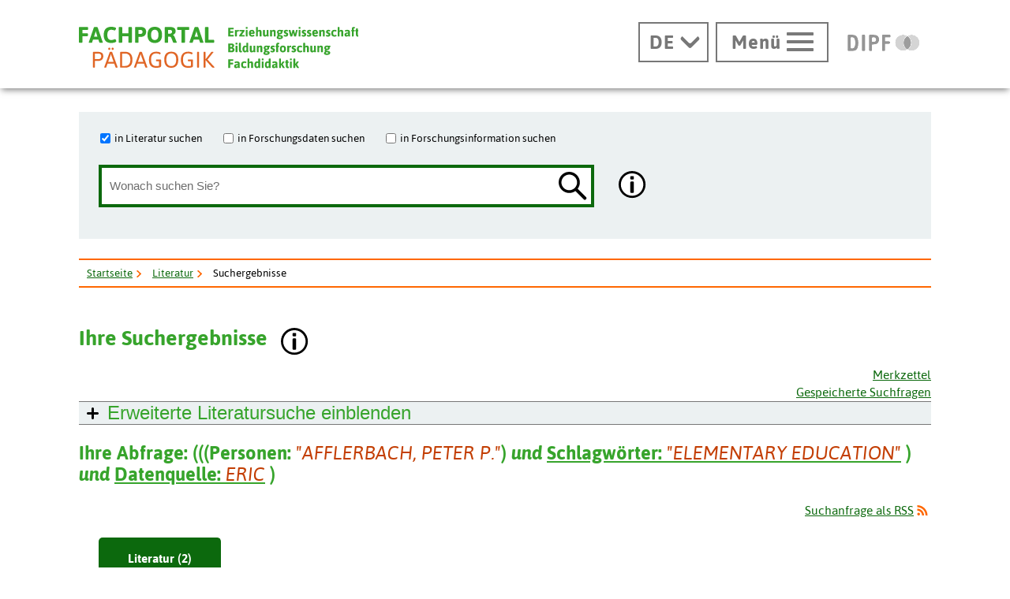

--- FILE ---
content_type: application/javascript
request_url: https://www.fachportal-paedagogik.de/js/erweiterte_suche.js
body_size: 9979
content:
function clearChildren(parent_id) {
    var parent = document.getElementById(parent_id);
    var childArray = parent.children;
    var cL =childArray.length;

    while (cL >0) {
      cL--;
      parent.removeChild(childArray[cL]);
    }
}


  function autocomplete_list(ln) {
    var dl='datalist_'+ln;
    var dataList = document.getElementById(dl);

    if (typeof dataList=='undefined') {
    } else {
       clearChildren(dl);
    }
    var elem='feldinhalt'+ln;
    var input = document.Suchform.elements[elem];
    var fn='feldname'+ln;
    var index=document.Suchform.elements[fn].selectedIndex;
    var suchfeld = document.Suchform.elements[fn][index].text;

    var val=input.value;
    var arr = val.split("; ");
    if (arr.length >1) {
        var ft="tmpSearch"+ln;
        var txt;
        for (var j =0; j <arr.length-1; j++) {
          txt+=arr[j] +"; ";
        }
        var valBefore=document.getElementById(ft).value;
        valBefore=valBefore + txt;
        document.getElementById(ft).value=valBefore;
        input.value="";
        val=arr[arr.length-1];
    }
    // alert(val);

    if (val.length>1) {
      // var val=input.value;
      //  TODO: split an Semikolon, nur letzten Wert schicken
      // Create a new XMLHttpRequest.
      var request = new XMLHttpRequest();

      // Handle state changes for the request.
      request.onreadystatechange = function(response) {
        if (request.readyState === 4) {

          if (request.status === 200) {
            // Parse the JSON
            // alert(request.responseText);
            var jsonOptions = JSON.parse(request.responseText);
            // alert(jsonOptions);



            // for (var key in jsonOptions) {
            for (var i = 0, len = jsonOptions.length; i < len; ++i) {
               var listItem=jsonOptions[i];
               var option = document.createElement('option');
               option.label=listItem;
               option.value = '"'+listItem+'"';
               dataList.appendChild(option);
            }

            // Update the placeholder text.
            input.placeholder = "Schreiben Sie hier";
          } else {
            // An error occured :(
            input.placeholder = "Kann Liste nicht laden :(";
          }
        }

      };

      // Update the placeholder text.
      input.placeholder = "Lade Liste...";

      // Set up and make the request.

      // var query=input.value;
      var query=val;
      if (suchfeld=="Schlagwörter") {
        suchfeld="Schlagworte";
      }
      // var url='http://vifa2/autocompleteList.php?suchfeld='+suchfeld+'&suchwert='+query+'&mitAnzahl=false';
      var url='/autocompleteList.php?suchfeld='+suchfeld+'&suchwert='+query+'&mitAnzahl=false';
      request.open('GET', url, true);
      request.send();
    }

}

function form_submit(elem, e) {
 var code;

    if (!e) e = window.event;
    if (e.keyCode) code = e.keyCode;
    else if (e.which) code = e.which;

    switch (code) {
      case 9: //KEY_TAB:
        // alert("Tab");
        return true;
      break;
      case 13: //KEY_RETURN:
        // alert("Enter2");
        // alert(document.getElementById(elem).value);


        // document.getElementById("Suchform").submit();
        return false;
      break;
      case 27: //KEY_ESC:
        // alert("Escape");
        return false;
      break;
    }
}

function resetForm(form) {
 var inputs = form.getElementsByTagName('input');
    for (var i = 0; i<inputs.length; i++) {
        switch (inputs[i].type) {
            // case 'hidden':
            case 'text':
                inputs[i].value = '';
                break;
            case 'radio':
            case 'checkbox':
                inputs[i].checked = false;
        }
    }
    return false;
}



function set_register_val(line) {
  // Dialog schliessen nach uebernahme
  var srcElemId='sws'+line;
  var val = document.getElementById(srcElemId).value;
  if (val && val.search('_') >0) {
    val=val.replace(/_/g, ' ');
    val='"'+val+'"';
  }
  //cp if (val.search(/(\s)/) != -1) {
  // if (val && val.search('"') == -1) {
  //   val='"'+val+'"';
  // }

  var dstElemId='feldinhalt'+ line;
  var oldval=document.getElementById(dstElemId).value;
  document.getElementById(dstElemId).value=oldval+ " "+val;
  // var dia= document.getElementById('modal_id_register-'+line);
  if (document.getElementById('js-modal-close')) document.getElementById('js-modal-close').click();

  let elem=document.getElementById('regTyp'+line);
  if (elem) {
    category=elem.value+"indexsuche";
    //val="O'Conner";
    if (piwikTracker) {
      piwikTracker.trackSiteSearch(val, category);
    }
    else {
      console.log("piwikTracker undefined");
    }
  }
}

function closeDialog() {
  document.getElementById('js-modal-close').click();
}

function setRegTyp(line) {
  // var fn="regLink"+line;
  // alert(fn);
  // TODO: FallBackImg auch ersetzen

  var regTyp;
  regTyp=document.getElementById("feldname"+line).value;

  if (regTyp == "Zeitschrift") {
    // fuer zeitschriften anderen vorbelegungstext
    document.getElementById('feldinhalt'+line).placeholder=templateVariables['Wortsuche: Mit *Sternchen*'];
  }
  else {
    // und fuer profisuche ebenfalls anders
    if (line=="profi-1") {
      document.getElementById('feldinhalt'+line).placeholder=templateVariables['Eingabetool zum Suchfragenaufbau - ein Term je Aktion'];
    }
    else {
      document.getElementById('feldinhalt'+line).placeholder=templateVariables['Schreiben Sie hier'];
    }
  }

  switch(regTyp) {
    case "Schlagwörter":
      // alert("Schlagwörter");
      newImg=new Image();
      newImg.src="/patternLab/img/svg/icon_register-schlagworte.svg";
      newImg.title=templateVariables['Schlagwortregister']+' '+templateVariables['in neuem Fenster öffnen'];
      newImg.alt=newImg.title;
      document.getElementById("regImg"+line).src=newImg.src;
      document.getElementById("regImg"+line).title=newImg.title;
      document.getElementById("regImg"+line).alt=newImg.alt;
      document.getElementById("regImgFB"+line).src="/patternLab/img/png/icon_register-schlagworte.png";
      document.getElementById("dis"+line).hidden="";
      document.getElementById("sws"+line).placeholder=templateVariables['Schlagwort eingeben'];
      document.getElementById("diaTit"+line).innerHTML=templateVariables['Schlagwortregister'];
      document.getElementById("regTyp"+line).value=regTyp;
      document.getElementById("dis"+line).style.pointerEvents = "auto";
      document.getElementById("dis"+line).style.display= "block";
      break;
    case "Personen":
      // alert("Personen");
      newImg=new Image();
      newImg.src="/patternLab/img/svg/icon_register-personen.svg";
      newImg.title=templateVariables['Personenregister']+' '+templateVariables['in neuem Fenster öffnen'];
      newImg.alt=newImg.title;
      document.getElementById("regImg"+line).src=newImg.src;
      document.getElementById("regImg"+line).title=newImg.title;
      document.getElementById("regImg"+line).alt=newImg.alt;
      document.getElementById("regImgFB"+line).src="/patternLab/img/png/icon_register-personen.png";
      document.getElementById("dis"+line).hidden="";
      document.getElementById("sws"+line).placeholder=templateVariables['Person eingeben'];
      document.getElementById("diaTit"+line).innerHTML=templateVariables['Personenregister'];
      document.getElementById("regTyp"+line).value=regTyp;
      document.getElementById("dis"+line).style.pointerEvents = "auto";
      document.getElementById("dis"+line).style.display= "block";
      break;
    case "Zeitschrift":
      // alert("Zeitschrift");
      newImg=new Image();
      newImg.src="/patternLab/img/svg/icon_register-zeitschriften.svg";
      newImg.title=templateVariables['Zeitschriftenregister']+' '+templateVariables['in neuem Fenster öffnen'];
      newImg.alt=newImg.title;
      document.getElementById("regImg"+line).src=newImg.src;
      document.getElementById("regImg"+line).title=newImg.title;
      document.getElementById("regImg"+line).alt=newImg.alt;
      document.getElementById("regImgFB"+line).src="/patternLab/img/png/icon_register-zeitschriften.png";
      document.getElementById("dis"+line).hidden="";
      document.getElementById("sws"+line).placeholder=templateVariables['Zeitschrift eingeben'];
      document.getElementById("diaTit"+line).innerHTML=templateVariables['Zeitschriftenregister'];
      document.getElementById("regTyp"+line).value=regTyp;
      document.getElementById("dis"+line).style.pointerEvents = "auto";
      document.getElementById("dis"+line).style.display= "block";
      break;
    case "Update":
      // alert("Update");
      newImg=new Image();
      newImg.src="/patternLab/img/svg/icon_register-refresh.svg";
      newImg.title=templateVariables['Updateregister']+' '+templateVariables['in neuem Fenster öffnen'];
      newImg.alt=newImg.title;
      document.getElementById("regImg"+line).src=newImg.src;
      document.getElementById("regImg"+line).title=newImg.title;
      document.getElementById("regImg"+line).alt=newImg.alt;
      document.getElementById("regImgFB"+line).src="/patternLab/img/png/icon_register-refresh.png";
      document.getElementById("dis"+line).hidden="";
      document.getElementById("sws"+line).placeholder=templateVariables['Update eingeben'];
      document.getElementById("diaTit"+line).innerHTML=templateVariables['Updateregister'];
      document.getElementById("regTyp"+line).value=regTyp;
      document.getElementById("dis"+line).style.pointerEvents = "auto";
      document.getElementById("dis"+line).style.display= "block";
      break;
    default:
      // alert("Was anderes");
      // newImg=new Image();
      // newImg.title="" ;
      // newImg.alt="" ;
      // newImg.hidden="hidden";
      document.getElementById("regImg"+line).src="";
      document.getElementById("regImg"+line).title="";
      document.getElementById("regImg"+line).alt="";
      document.getElementById("regImgFB"+line).src="";
      document.getElementById("regTyp"+line).value='';
      document.getElementById("dis"+line).hidden="hidden";
      document.getElementById("dis"+line).style.pointerEvents = "none";
      document.getElementById("dis"+line).style.display= "none";
      break;
  }




  // alert(document.getElementById("regImg"+line).src);
  // document.getElementById("regImg"+line)=newImg;
  // document.getElementById("regImg"+line).title="Personenregister in neuem Fenster öffnen." ;
  // document.getElementById("regImg"+line).alt="Personenregister in neuem Fenster öffnen." ;
  // alert(document.getElementById("regImg"+line).src);
  // txt.setAttribute('title', "ABC");
  return true;
}

function initialSettings() {
  var url=window.location.href;

  // document.getElementById("nummer-19").focus();

  // nicht mehr hier
  // location.href=url+"#suchergebnisse";

}

function initialSettingsES() {
  // location.hash='Top';
  return;
  /*
  for (var i=1; i<6; i++) {
    if (document.getElementById("dis"+i)) {
      document.getElementById("dis"+i).style.display='block';
    }
  }
  */
}

function test(e) {
  alert("test");
  return false;
}

function validateTrefferExport() {
  // alert("Treffer");
  var sel=document.getElementById("lart");
  if (sel.options[sel.selectedIndex].value=="default") {
    alert("Bitte ein Format auswählen.");
    return false;
  }
  // mindestens eine Checkbox mit Name "FId[]" ist angehakt. Aber nur pruefen,
  // wenn ueberhaupt FIds existieren (also nicht in der Einzeldatensatzanzeige)
  let allFIds=document.querySelectorAll('input[name="FId[]"]');
  let msg="Bitte mindestens einen Datensatz auswählen.";


  if (allFIds.length === 0) {
    // es kommt kein FId[] vor
    alert(msg);
    return false;
  }
  else {
    let checkboxes = Array.from(allFIds).filter(el => el.type === "checkbox");
    if (checkboxes.length > 0) {
      // es kommen checkboxen vor
      let checked = checkboxes.some(el => el.checked);
      if (!checked) {
	alert(msg);
	return false;
      }
    }

  }

  return true;
}

function validateTrefferEMail() {
  // alert("Treffer");
  if (! validateTrefferExport()) {
    return false;
  }
  var email=document.getElementById("senden_an");
  if (email.value=="" || email.value.search("@") == -1) {
    alert("Bitte eine E-Mail-Adresse angeben.");
    return false;
  }
  return true;
}


function getScrollPosition() {
  if(window.pageYOffset!= undefined){
    return [pageXOffset, pageYOffset];
  }
  else{
    var sx, sy, d= document, r= d.documentElement, b= d.body;
    sx= r.scrollLeft || b.scrollLeft || 0;
    sy= r.scrollTop || b.scrollTop || 0;
    return [sx, sy];
  }
}

function findPos(obj) {
  var curleft = curtop = 0;
  if (obj != null && obj.offsetParent) {
    do {
      curleft += obj.offsetLeft;
      curtop += obj.offsetTop;
      obj = obj.offsetParent;
    } while (obj);

    return [curleft,curtop];
  }
}


function jumpToSavedScrollPosition() {

    var currentPositionInDocument = document.getElementById("currentPositionInDocument");
    if (! currentPositionInDocument) return;
    var suchErgebnisse = document.getElementById("suchergebnisse");
    if ( ! suchErgebnisse ) return;
    var positionErgebnisse=findPos(suchErgebnisse)[1];
    var positionAriadnePfad=findPos(document.getElementById("ariadne-pfad"))[1];
    if (currentPositionInDocument) {

      if (currentPositionInDocument.value == "0") {
	// erster aufruf, dieser soll nach wie vor zum content springen, dies aber mit dem anker aus der suchmaske
	// alert("findPos=="+findPos(document.getElementById("suchergebnisse")));

  // alert("Scroll to " +positionErgebnisse);
	// cp, Thomas will keine Sprungmarken mehr in der Seite=>Stefan Keil
  //  window.scrollTo(0,Math.round((positionErgebnisse+positionAriadnePfad)/2));
  window.scrollTo(0, currentPositionInDocument.value);
      }
      else {
	window.scrollTo(0, currentPositionInDocument.value);
      }
      //console.log("Jump To: "+  currentPositionInDocument.value);
    }
    else {
      // console.log("Keine Bekannte Position");

    }
}

function saveScrollPosition() {
  var currentPositionInDocument = document.getElementById("currentPositionInDocument");
  if (currentPositionInDocument) {
    currentPositionInDocument.value=getScrollPosition()[1];
    // console.log("Gespeichert: "+  currentPositionInDocument.value);
    // sessionStorage benutzen
    sessionStorage.setItem('currentPositionInHitlist', getScrollPosition()[1]);
  }
  else {
    //console.log("Kein Feld vorhanden zum speichern");
  }

}

// das geht nicht, da in diesem fall die sch** javascript-sachen noch ausgeklappt sind
// also die zaehlung vollstaendig falsch ist.
//document.addEventListener('DOMContentLoaded', function () {


window.addEventListener('load', function () {

    jumpToSavedScrollPosition();
    // check_all('herkunft[]');
    checkIfAllChecked('herkunft[]');
  }, false);


// immer scroll position sichern ginge so
/*
window.addEventListener("scroll", function (event) {
    var scroll;
    // nur speichern, wenn auch das element existiert
    if (document.getElementById("currentPositionInDocument")) {
      scroll = this.scrollY;
      saveScrollPosition(scroll);
      console.log("add to scroll: "+scroll);
    }
});
*/

function checkIfAllChecked(name) {
  // jj quick hack
  if (document.forms.Suchform && document.forms.Suchform.elements) {
    var box = document.forms.Suchform.elements[name];
    var el = document.getElementById('checkAllDB');
    var allChecked=true;
    for (var i = 0; i < box.length; i++) {
      if (!box[i].checked) {
        allChecked=false;
        break;
      }
    }

    if (allChecked) {
      el.checked=true;
    }
    else {
      el.checked=false;
    }

/*
    if ((!box.length) box.checked == true) {
      el.checked =false;
    }
*/

  }

}

function check_all(name, el) {
  // console.log("in checkAll="+el+" elem.checked="+el.checked+" name="+name);
  var box = el.form.elements[name];
  // console.log("box.length="+box.length);
  if (!box.length) {
    box.checked = el.checked;
  }
  else {
    for (var i = 0; i < box.length; i++) {
      // console.log("checking "+box[i].value);
      box[i].checked = el.checked;
    }
  }
}

function terms_change(checkbox){
    //If it is checked.
    var box=document.getElementById('checkAllDB');

    if(checkbox.checked){
        // alert('Checkbox has been ticked!');
        var items=document.getElementsByName('herkunft[]');
        var allChecked=true;
        for (var i = 0; i < items.length; i++) {
          if (!items[i].checked) {
            allChecked=false;
            // break;
          }
        }
        if (allChecked) {
          box.checked=true;
        }

/*
        if ((boxes.length) checkbox.checked === true) {
            box.checked=true;
        }
*/
    }
    //If it has been unchecked.
    else{
        // alert('Checkbox has been unticked!');
        box.checked=false;
    }
}


function nouml(sw) {
  sw=sw.replace(/Ä|Æ/g, "Ae");
  sw=sw.replace(/À|Á|Â|Ã/g, "A");
  sw=sw.replace(/Å/g, "Ao");
  sw=sw.replace(/Ç/g, "C");
  sw=sw.replace(/È|É|Ê|Ë/g,  "E");
  sw=sw.replace(/Í/g, "I");
  sw=sw.replace(/Ó|Ô|Ó/g, "O");
  sw=sw.replace(/Ö|Ø/g, "Oe");
  sw=sw.replace(/Ù|Ú/g, "U");
  sw=sw.replace(/Ý/g, "Y");
  sw=sw.replace(/Ü/g, "Ue");
  sw=sw.replace(/ä|æ/g, "ae");
  sw=sw.replace(/å/g, "ao");
  sw=sw.replace(/ç/g, "c");
  sw=sw.replace(/ñ/g, "n");
  sw=sw.replace(/è|é|ê|ë/g, "e");
  sw=sw.replace(/ì|í|î|ï/g, "i");
  sw=sw.replace(/à|á|â|ã/g, "a");
  sw=sw.replace(/ö|ø/g, "oe");
  sw=sw.replace(/ò|ó|ô|õ/g, "o");
  sw=sw.replace(/ü/g, "ue");
  sw=sw.replace(/ù|ú|û|ü/g, "u");
  sw=sw.replace(/ý|ÿ/g, "y");
  sw=sw.replace(/ß/g, "ss");
  return sw;
}

function highlight(search) {
  // cookiedomain wird in molecules_fpp_head definiert
  document.cookie='fpp_markSearchWords=1 ; domain='+fpp_cookieDomain+'; expires=Thu, 31 Dec 2099 23:59:59 UTC; path=/; ';
  $('.contentLine').each(function(index, element) {
      for (let i = 0; i < search.length; i++) {
	// vorkommen in nouml-string ersetzen durch #=#=#==Search Phrase#=#=#==
	// zum markieren

	// let leftTruncated=false;
	let regex;
	if (search[i].substr(0,1) == "*" || search[i].substr(0,1) == "%") {
	  search[i]=search[i].substr(1);
	}
	if (search[i].substr(search[i].length-1) == "*" || search[i].substr(search[i].length-1) == "%") {
	  search[i]=search[i].substr(0, search[i].length-1);
	}

	//console.log("search=="+search[i]);
	regex=new RegExp('('+search[i]+')', 'ig');

	let markerStart='#=#=#==';
	let markerEnd='==#=#=#';
	let marked=nouml($(this).html()).replace(regex, markerStart+'$1'+markerEnd);

	let output='';

	if (marked.indexOf(markerStart) < 0) {
	  // nichts zu ersetzen
	  continue;
	}

	// split marked nouml-string and original string
	// die anzahl der woerter stimmt ueberein
	let origSplit=$(this).html().split(/ /);
	let markedSplit=marked.split(/ /);

	// output zusammensetzen aus original string und marked string

	for (let j=0; j < markedSplit.length; j++) {
	  let idx=(markedSplit[j]).indexOf(markerStart);

	  // falls die ersten zeichen bis zum marker im umgewandelten wie im nicht umgewandelten
	  // fall dieselben sind

	  // ACHTUNG: HIER NOCH UNTERSCHIEDEN ZWISCHEN wildcarsd und nicht, ohne wildcars
	  // nur am Wortanfang markieren, mit wildcars auch zwischendrin

	  //if (idx >= 0) {
	  if (idx == 0) {
	    output+='<span class="highlighted">';
	  }

	  // falls die letzten zeichen vom marker im umgewandelten wie im nicht umgewandelten
	  // fall dieselben sind, markierung auch mitten im wort, ansonsten bis wortende
	  idx=(markedSplit[j]).indexOf(markerEnd);

	  if (idx < 0) {
	    output+=origSplit[j];
	  }
	  else {
	    let lastCharsMarked=markedSplit[j].substr(idx+markerEnd.length);
	    let lastCharsUnmarked=origSplit[j].substr(-lastCharsMarked.length);

	    if (lastCharsMarked === lastCharsUnmarked) {
	      output+=origSplit[j].substr(0,origSplit[j].length-lastCharsUnmarked.length);
	    }
	    else {
	      output+=origSplit[j];
	    }

	    output+='</span>';
	    // rest anfuegen, falls wortende
	    if (lastCharsMarked === lastCharsUnmarked) {
	      output+=origSplit[j].substr(-lastCharsUnmarked.length);
	    }

	  }

	  if (j+1<markedSplit.length)  output+=' ';
	  //console.log("output=='"+output+"'");
	}
	$(this).html(output);
      }
    });
}

function highlightOff() {
  /*  $('.highlighted').each(function(index, element) {
      $(this).contents().unwrap();
    });
  */
  $('.highlighted').contents().unwrap();
  document.cookie='fpp_markSearchWords=0 ; domain='+fpp_cookieDomain+'; expires=Thu, 31 Dec 2099 23:59:59 UTC; path=/; ';
}


function getCookieValue(cname) {
  // from https://stackoverflow.com/questions/6171865/retrieve-jquery-cookie-value
  // cname is nothing but the cookie value which
  //contains the value
  var name = cname + "=";
  var decodedCookie = decodeURIComponent(document.cookie);
  var ca = decodedCookie.split(';');
  for(var i = 0; i <ca.length; i++) {
    var c = ca[i];
    while (c.charAt(0) == ' ') {
      c = c.substring(1);
    }
    if (c.indexOf(name) == 0) {
      return c.substring(name.length, c.length);
    }
  }
  return "";
}

function addExtendedSearchField(num) {
  var xhttp = new XMLHttpRequest();
  xhttp.onreadystatechange = function() {
    if (this.readyState == 4 && this.status == 200) {
      $("#extendedSearchlines").append(this.responseText);
      // cursor in zuletzt zugefuegtes feld setzen. weniger, um dort gleich schrieben zu koennen, als
      // fuer das handling des plus-zeichens, was ansonsten ausgewaehlten status hat und nicht mehr
      // vernuenftig sichtbar ist. war im css nicht zu machen.
      $("#feldinhalt"+num).focus();
    }
  };

  xhttp.timeout = 4000; // Set timeout to 4 seconds (4000 milliseconds)
  xhttp.ontimeout = function () { console.error("request to /literatur/get_searchline.php timed out."); }

  let lp='';
  if (typeof lanPrefix !== 'undefined' ) {
    lp=lanPrefix;
  }

  xhttp.open("GET", lp+"/literatur/get_searchline.php?num="+num, true);
  xhttp.send();

}

function removeExtendedSearchField(num) {
  if (num > defaultNumberOfSearchFields) {
    $("#searchLine"+num).remove();
  }
  else {
    alert("Minimale Anzahl Suchzeilen unterschritten");
  }
  $('html').focus();
}


function checkDisplayPlusMinus() {
  if (numberOfSearchFields > defaultNumberOfSearchFields) {
    $("#minusInExtendedSearch").css('display', 'inline-block');
  }
  else {
     $("#minusInExtendedSearch").css('display', 'none');
  }

  if (numberOfSearchFields < 20) {
    $("#plusInExtendedSearch").css('display', 'inline-block');
  }
  else {
     $("#plusInExtendedSearch").css('display', 'none');
  }
}


function toggleExtendedOrProfiSearch() {
  if ($('#button-profisuche-switch-on-off').attr('value') == 'switch-on') {
    $('#button-profisuche-switch-on-off').val('switch-off');
  }
  else {
    $('#button-profisuche-switch-on-off').val('switch-on');
  }
  checkExtendedOrProfiSearch();
}

function checkExtendedOrProfiSearch() {
  if ($('#button-profisuche-switch-on-off').attr('value') == 'switch-off') {
    $('#button-profisuche-switch-on-off').html(templateVariables['Profisuche deaktivieren']);


    $('#headerLineProfiSearch').css('display', 'table');
    $('#headerLineExtendedSearch').css('display', 'none');

    $('#profiSearchContent').css('display', 'block');
    $('#profisuche-select-from-history').css('display', 'block');
    $('#extendedSearchFieldset').css('display', 'none');

    $('.breadcrumb-erweiterte-suche').css('display', 'none');
    $('.breadcrumb-profi-suche').css('display', 'block');



    // alle elemente des extended forms disablen, damit sie nicht im request landen
    //let lines = document.getElementById('extendedSearchlines');
    let lines = document.getElementById('extendedSearchFieldset');
    if (lines) {
      let elems=lines.querySelectorAll('input,textarea,select');
      for (let i = 0; i < elems.length; i++) {
	elems[i].disabled = true;
      }
    }
    // alle elemente der profibox enablen
    lines = document.getElementById('profiSearchContent');
    if (lines) {
      elems=lines.querySelectorAll('input,textarea,select');
      for (let i = 0; i < elems.length; i++) {
	elems[i].disabled = false;
      }
    }
  }
  else {
    $('#button-profisuche-switch-on-off').html(templateVariables['Profisuche aktivieren']);
    $('#headerLineProfiSearch').css('display', 'none');
    $('#headerLineExtendedSearch').css('display', 'table');

    $('#profiSearchContent').css('display', 'none');
    $('#profisuche-select-from-history').css('display', 'none');
    $('#extendedSearchFieldset').css('display', 'block');
    $('.breadcrumb-erweiterte-suche').css('display', 'block');
    $('.breadcrumb-profi-suche').css('display', 'none');

    // alle elemente des extended forms enablen
    // let lines = document.getElementById('extendedSearchlines');
    let lines = document.getElementById('extendedSearchFieldset');
    if (lines) {
      let elems=lines.querySelectorAll('input,textarea,select');
      for (let i = 0; i < elems.length; i++) {
	elems[i].disabled = false;
      }
    }
    // alle elemente der profibox disablen
    lines = document.getElementById('profiSearchContent');
    if (lines) {
      elems=lines.querySelectorAll('input,textarea,select');
      for (let i = 0; i < elems.length; i++) {
	elems[i].disabled = true;
      }
    }
  }

  /*console.log($('#headerLineExtendedSearch').css('display'));
  console.log($('#headerLineProfiSearch').css('display'));
  */
}

// s. https://stackoverflow.com/questions/1147359/how-to-decode-html-entities-using-jquery/1395954#1395954 fuer erklaerung
function decodeEntities(encodedString) {
    var textArea = document.createElement('textarea');
    textArea.innerHTML = encodedString;
    return textArea.value;
}

function profiAddToTextArea(bool, txt) {
  let ifi1 = document.getElementById('cm-feldinhalt1').value;
  let editor = document.querySelector(".CodeMirror").CodeMirror;
  let cm = editor.getValue().trim();

  if (cm === null) {
    alert("Formular nicht gefunden");
    return false;
  }

  if (cm.length > 0) {
    editor.setValue(cm + " " + bool + " " + txt);
  }
  else {
    editor.setValue(txt);
  }

  return true;

}

function profiLineToTextArea() {
  /* im Feld zusammengebaute Suche in Textarea uebernehmen
   * an die Stelle, wo der Cursor steht bzw ans Ende
   * muss aus feldname und feldinhalt und Verknuepfung zusammengebaut werden
   * vor Uebernahme
   */

  let fn1 = document.getElementById('feldnameprofi-1').value;
  let fi1 = document.getElementById('feldinhaltprofi-1').value;
  let bs =  document.getElementById('BoolSelect_profi-1').value.toLowerCase();

  if (typeof lanPrefix === 'undefined' || lanPrefix === '') {
    switch (bs) {
    case 'and':
      bs='und';
      break;
    case 'or':
      bs='oder';
      break;
    case 'not':
      bs='und nicht';
      break;
    }
  }

  if (fi1 === null) {
    alert("Eingabezeile nicht gefunden");
    return false;
  }
  if (fi1.length == 0) {
    alert('Nichts angegeben');
    return false;
  }

  if (fn1 === "Update") {
    if (fi1.indexOf('/') !== -1) {
      fi1='"'+fi1+'"';
    }
  }

  ret=profiAddToTextArea(bs, fn1 + ":"+fi1);
  if (!ret) return false;

  document.getElementById('feldinhaltprofi-1').value = '';
  document.getElementById('cm-feldinhalt1').value = '';

  return true;
}

function resetFormOrTextEditor(form) {
    if (document.querySelector(".CodeMirror") == null) {
      return resetForm(form);
    } else {
      let editor = document.querySelector(".CodeMirror").CodeMirror;
      editor.setValue('');
    }
}

function markTextinCodeMirror(line,row) {
  line=line-1;
  row=row-1;
  // console.log('line:'+line+', row:'+row);
  let editor = document.querySelector(".CodeMirror").CodeMirror;
  editor.markText({line: line, ch: row}, {line: line, ch: row+10}, {className: "cm-error-mark" });
  // clear all markers: editor.doc.getAllMarks().forEach(marker => marker.clear());
}

$(function() {
    $(".buttonMarkSearchWords").click(function(event) {
	// console.log("bla:"+$(this).val());
	if (typeof wordsTohighlight !== "undefined" && $.isArray(wordsTohighlight)) {
	  if ($(this).val() == 'off') {
	    // switch on
	    highlight(wordsTohighlight);
	    $(this).val('on');
	    $(this).html(wordsTohighlightButtonTxtOff);
	  }
	  else {
	    // switch off
	    highlightOff();
	    $(this).val('off');
	    $(this).html(wordsTohighlightButtonTxtOn);
	  }
	}
      });

    if (getCookieValue('fpp_markSearchWords') == 1) {
      if (typeof wordsTohighlight !== "undefined" && $.isArray(wordsTohighlight)) {
	highlight(wordsTohighlight);
	$(".buttonMarkSearchWords").val('on');
	$(".buttonMarkSearchWords").html(wordsTohighlightButtonTxtOff);
      }
    }

    $('#zusaetzliche_suchfelder').click(function(event) {
	event.preventDefault();
	numberOfSearchFields++;
	//console.log("anzahl eingabezeilen: "+numberOfSearchFields);
	addExtendedSearchField(numberOfSearchFields);
	checkDisplayPlusMinus();
      });

    $('#weniger_suchfelder').click(function(event) {
	event.preventDefault();
	//console.log("anzahl eingabezeilen: "+numberOfSearchFields);
	removeExtendedSearchField(numberOfSearchFields);
	numberOfSearchFields--;
	checkDisplayPlusMinus();
      });

    $('#profiLineToTextArea').click(function(event) {
	event.preventDefault();
	profiLineToTextArea();
      });

    $('#feldinhaltprofi-1').keypress(function (e) {
	var key = e.which;
	if(key == 13)  { // enter/return
	  profiLineToTextArea();
	  return false;
	}
      });

    $('#profisuche-history-display-all').click(function(event) {
	event.preventDefault();
	$(".profisuche-history-next-entries").css('display', 'table-row');
	$(this).css('display', 'none');
      });


    if (typeof numberOfSearchFields !== 'undefined') checkDisplayPlusMinus();

    var defaulttext;
    if ((typeof templateVariables === 'undefined') || (typeof templateVariables.language === 'undefined') || templateVariables['language'] != 'en') {
      defaulttext=`Hinweise und Regeln zur Eingabe und Bearbeitung Ihrer Suchfrage finden Sie, wenn Sie das "i" hinter der Überschrift anklicken.

Syntaxbeispiel:

(((Schlagwörter:Leistungsbeurteilung oder Schlagwörter:Leistungsermittlung oder Schlagwörter:Leistungsdiagnostik) oder (Schlagwörter:assessment und (Schlagwörter:Schüler oder Schlagwörter:Schülerin))) \
und Freitext:schule)
und (Jahr:>=2000)
und nicht (Freitext:hochschul*)
und (Sprache:deutsch oder Sprache:englisch)
und (Datenquelle:"Fis Bildung" oder Datenquelle:ERIC)`;
    }
    else {
      defaulttext=`Hints to build your query you can find by clicking the "i" behind the heading.

Example for syntax:

(((Subject:Leistungsbeurteilung or Subject:Leistungsermittlung or Subject:Leistungsdiagnostik) or (Subject:assessment and (Subject:Schüler
or Subject:Schülerin)))
and Free text:schule)
and (Year:>=2000)
and not (Free text:hochschul*)
and (Language:deutsch or Language:englisch)
and (Data source:"Fis Bildung" or Data source:ERIC)`;
      }

    if (document.getElementById("cm-feldinhalt1") && (typeof CodeMirror !== 'undefined') ) {
      const myCodeMirror =
      CodeMirror.fromTextArea(document.getElementById("cm-feldinhalt1"), {
	mode: "fid",
	    lineNumbers: true,
	    autoRefresh: true,
	    lineWrapping: true,
	    indentWithTabs: true,
	    smartIndent: true,
	    matchBrackets : true,
	    styleSelectedText: true,
	    cursorBlinkRate: 600,
	    autofocus: true,
	    placeholder: defaulttext,
	    extraKeys: {"Ctrl-Space": "autocomplete"},
	    hintOptions: {tables: {
	      "Fre": ["Freitext", "Free text"],
		"Tit": ["Titel", "Title"],
		"Schlagwoerter": [],
		"Schlagwörter": [],
		"Subjects": [],
		"Zeitschrift": [],
		"Journal": [],
		"Personen": [],
		"Persons": [],
		"Update": [],
		"Jahr": [],
		"Year": [],
		"Abstract": [],
		"Institution": ["Institutionen", "Institutions"],
		"Quelle": [],
		"Source": []

		}}

	});

      myCodeMirror.refresh();

      if (typeof codeMirrorErrorLine !== 'undefined' && typeof codeMirrorErrorCol !== 'undefined' && codeMirrorErrorLine > 0 && codeMirrorErrorCol > 0) {
	markTextinCodeMirror(codeMirrorErrorLine, codeMirrorErrorCol);
      }

    }

    if (document.getElementById("button-profisuche-switch-on-off") ) {
      checkExtendedOrProfiSearch();
    }
    $('#button-profisuche-switch-on-off').click(function(event) {
	toggleExtendedOrProfiSearch();
      });

    $(".profisuche-history-searchterm").each(function(index, element) {
	// console.log("element:"+element+ "index: "+index);
	// fuer alle elemente (<span>) eine Art mouseover (anderer Hintergrund) definieren. Allerdings sind diese
	// geschachtelt, so dass das event auch fuer das aeussere <span> ausgefuehrt wird.
	// Um nur das innere zu erwischen, den handler nur fuer das target des events definieren
	// oder, wie jetzt, event.stopPropagation();
	$(this).on( "mouseover", function(event) {
	    event.stopPropagation();
	    element.classList.add('markHstActive');
	    // $(event.target).addClass('markHstActive');
	  });
	$(this).on( "mouseout", function() {
	    element.classList.remove('markHstActive');
	  });

	// ausserdem den click-handler
	$(this).click(function(event) {
	    //console.log("clicked "+$(event.target).text());
	    event.stopPropagation();
	    let editor = document.querySelector(".CodeMirror").CodeMirror;
	    let content=editor.getValue().trim();
	    // let search=$(event.target).text();
	    let search=$(this).text().trim();
	    editor.setValue(content.length > 0 ? content+"\nOR\n"+search : search);
	  });
      });

    // die mouseover usw. ebenfalls fuer die gesamte zeile

    $(".removeSingleProfiEntryFromHistory").click(function() {
	event.preventDefault();
	event.stopPropagation();

	// das .removeSingleProfiEntryFromHistory ist ein button, das parent davon ein td und das parent davon wiederum die tr
	// ermitteln der zeilennummer, diese stimmt ueberein mit der position innerhalb der history
	// absolute zahlen koennen nicht vergeben werden, da diese sich aendern muessten, um synchron mit der
	// history zu sein
	var row=this.parentNode.parentNode;
	var rowNumber=row.rowIndex;

	$.getJSON('/literatur/history_profi.php', { remove: rowNumber } , function(data) {
	    if (data.status != 0) {
	      alert('Status: '+data.status+"\n"+'Meldung: '+data.msg);
	    }
	    else {
	      row.remove();
	      //$(".profisuche-history-linenumber").each(function(index, element) {
	      $($(".profisuche-history-linenumber").get().reverse()).each(function(index, element) {
		  $(this).html(index+1);
		});
	    }
	  });
      });

    $("#removeAllProfiEntriesFromHistory").click(function() {
	if (confirm(templateVariables['Suchverlauf löschen']+"?") != true) {
	  return;
	}

	$.getJSON('/literatur/history_profi.php', { remove_all: 1 } , function(data) {
	    if (data.status != 0) {
	      alert('Status: '+data.status+"\n"+'Meldung: '+data.msg);
	    }
	    else {
	      $('.profisuche-history-line').remove();
	    }
	  });
      });

    $('.profisuche-history-link').click(function(event) {
	event.preventDefault();
	var operator="und";
	if (typeof lanPrefix !== 'undefined' && lanPrefix == '/en') {
	  operator="and";
	}
	profiAddToTextArea(operator, decodeEntities($(this).html()));

      });

    $(document).on('keyup', '.CodeMirror', function() {
      if (typeof codeMirrorErrorLine !== 'undefined' && typeof codeMirrorErrorCol !== 'undefined' && codeMirrorErrorLine > 0 && codeMirrorErrorCol > 0) {
        let editor = document.querySelector(".CodeMirror").CodeMirror;
        editor.doc.getAllMarks().forEach(marker => marker.clear());
        codeMirrorErrorLine = 'undefined';
        codeMirrorErrorCol = 'undefined';
        // let mb=document.getElementById("errorSucheMsgBox");
        // mb.style.display="none";
        // console.log('in unmark');
      }
    });

    if (String(window.performance.getEntriesByType("navigation")[0].type) === "back_forward") {
      window.location.reload();
    }

    $('#searchbtn').click(function(event) {
          let msgBox=document.getElementById("errorSucheMsgBox");
	  if (msgBox) {
	    msgBox.style.display="none";
	  }
    });

    // console.log("jquery version: "+jQuery.fn.jquery);

  });
